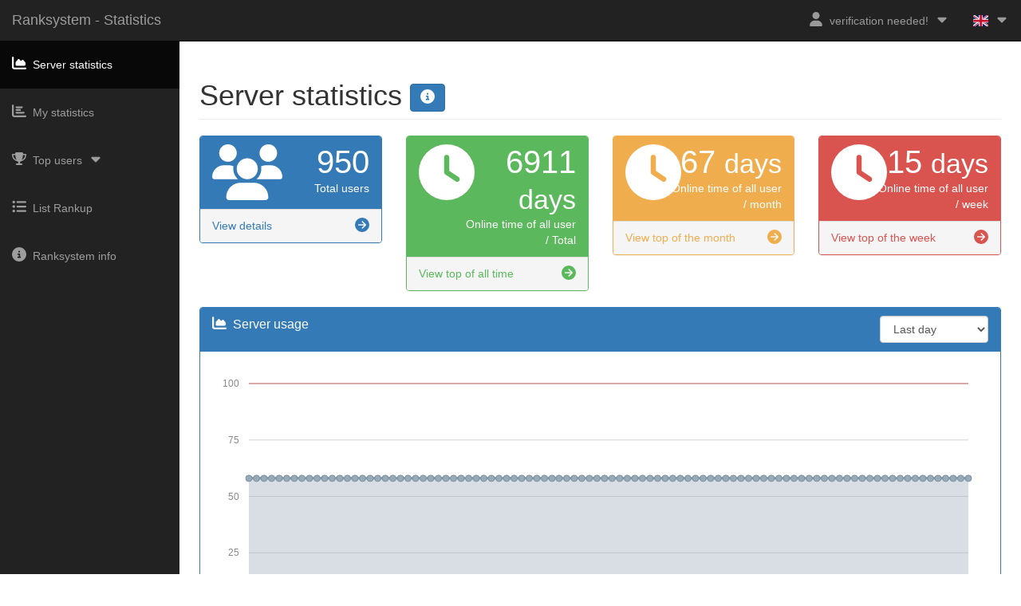

--- FILE ---
content_type: text/html; charset=UTF-8
request_url: https://www.free-gamer.eu/ranksystem/stats/?sort=uuid&order=asc&seite=1&user=25&search=filter:lastseen:%3E:1715733398:
body_size: 8918
content:
<!DOCTYPE html>
<html lang="en">
<head>
	<meta charset="utf-8">
	<meta http-equiv="X-UA-Compatible" content="IE=edge">
	<meta name="viewport" content="width=device-width, initial-scale=1">
	<meta name="version" content="1.3.24">
	<link rel="icon" href="../tsicons/rs.png">
	<title>TSN Ranksystem - ts-ranksystem.com</title>
	<link href="../libs/combined_st.css?v=1.3.24" rel="stylesheet">
<script>!function(e,t,r){function n(){for(;d[0]&&"loaded"==d[0][f];)c=d.shift(),c[o]=!i.parentNode.insertBefore(c,i)}for(var s,a,c,d=[],i=e.scripts[0],o="onreadystatechange",f="readyState";s=r.shift();)a=e.createElement(t),"async"in i?(a.async=!1,e.head.appendChild(a)):i[f]?(d.push(a),a[o]=n):e.write("<"+t+' src="'+s+'" defer></'+t+">"),a.src=s}(document,"script",['../libs/qbrm.js?v=1.3.24','../libs/statsindex.js?v=1.3.24','../libs/fa.js?v=1.3.24'])</script>	<script>
	window.onload=function(){$(".close-button").click(function(){
		$(this).closest("li").css("display","none");
        $.ajax({
            type: "POST",
            url: "../other/session_handling.php",
            data: {stats_news_html: "stats_news_html"}
        });
	})};
	</script>
	</head>
<body>
	<div id="myModal" class="modal fade">
		<div class="modal-dialog">
			<div class="modal-content">
				<div class="modal-header">
					<button type="button" class="close" data-dismiss="modal" aria-hidden="true">&times;</button>
					<h4 class="modal-title">Server news</h4>
				</div>
				<div class="modal-body">
					<p><strong>Message</strong><br>This is an example Message.<br>Change this Message inside the webinterface.</p>
				</div>
				<div class="modal-footer">
					<button type="button" class="btn btn-default" data-dismiss="modal">Close</button>
				</div>
			</div>
		</div>
	</div>
	<div id="myModal2" class="modal fade">
		<div class="modal-dialog">
			<div class="modal-content">
				<div class="modal-header">
					<button type="button" class="close" data-dismiss="modal" aria-hidden="true">&times;</button>
					<h4 class="modal-title">Refresh client information</h4>
				</div>
				<div class="modal-body">
					<p>Only use this refresh, when your TS3 information got changed, such as your TS3 username</p>
					<p>It only works, when you are connected to the TS3 server at the same time</p>
				</div>
				<div class="modal-footer">
					<form method="post">
							<button class="btn btn-primary" type="submit" name="refresh">Refresh</button>
							<button type="button" class="btn btn-default" data-dismiss="modal">Close</button>
					</form>
				</div>
			</div>
		</div>
	</div>
	<div id="myStatsModal" class="modal fade">
		<div class="modal-dialog">
			<div class="modal-content">
				<div class="modal-header">
					<button type="button" class="close" data-dismiss="modal" aria-hidden="true">&times;</button>
					<h4 class="modal-title">Not available</h4>
				</div>
				<div class="modal-body">
					<p>You are not connected to the TS3 Server, so it can't display any data for you.</p>
					<p>Please connect to the TS3 Server and then refresh your session by pressing the blue refresh button at the top-right corner.</p>
				</div>
				<div class="modal-footer">
					<button type="button" class="btn btn-default" data-dismiss="modal">Close</button>
				</div>
			</div>
		</div>
	</div>
	<div id="infoModal" class="modal fade">
		<div class="modal-dialog">
			<div class="modal-content">
				<div class="modal-header">
					<button type="button" class="close" data-dismiss="modal" aria-hidden="true">&times;</button>
					<h4 class="modal-title">My statistics - Page content</h4>
				</div>
				<div class="modal-body">
					<p>This page contains an overall summary of your personal statistics and activity on the server.</p>
					<p>The information are collected since the beginning of the Ranksystem, they are not since the beginning of the TeamSpeak server.</p>
					<p>This page receives its values out of a database. So the values might be delayed a bit.</p>
					<p>The amount of online time for all user per week and per month will be only calculated every 15 minutes. All other values should be almost live (a maximum of a few seconds delay).</p>
					<br>
				</div>
				<div class="modal-footer">
					<button type="button" class="btn btn-default" data-dismiss="modal">Close</button>
				</div>
			</div>
		</div>
	</div>
	<div id="filteroptions" class="modal fade">
		<div class="modal-dialog">
			<div class="modal-content">
				<div class="modal-header">
					<button type="button" class="close" data-dismiss="modal" aria-hidden="true">&times;</button>
					<h4 class="modal-title">Filter options - Search function</h4>
				</div>
				<div class="modal-body">
					<p>About the search field you can search for pattern in clientname, unique Client-ID and Client-database-ID.</p>
					<p>You can also use a view filter options (see below). Enter the filter also inside the search field.</p>
					<p>Combination of filter and search pattern are possible. Enter first the filter(s) followed without any sign your search pattern.</p>
					<p>Also it is possible to combine multiple filters. Enter this consecutively inside the search field.</p>
					<p><u>Example:</u><br>filter:nonexcepted:TeamSpeakUser</p>
					<p><br></p>
					<p><b>filter:excepted:</b></p>
					<p>Show only clients, which are excepted (client, servergroup or channel exception).</p>
					<p><b>filter:nonexcepted:</b></p>
					<p>Show only clients, which are not excepted.</p>
					<p><b>filter:online:</b></p>
					<p>Show only clients, which are online.</p>
					<p><b>filter:nononline:</b></p>
					<p>Show only clients, which are not online.</p>
					<p><b>filter:actualgroup:<i>GROUPID</i>:</b></p>
					<p>Show only clients, which are in defined group. Represent the current rank/level.<br>Replace <i>GROUPID</i> with the wished servergroup ID.</p>
					<p><b>filter:country:<i>TS3-COUNTRY-CODE</i>:</b></p>
					<p>Show only clients, which are from defined country.<br>Replace <i>TS3-COUNTRY-CODE</i> with the wished country.<br>For list of codes google for ISO 3166-1 alpha-2</p>
					<p><b>filter:lastseen:<i>OPERATOR</i>:<i>TIME</i>:</b></p>
					<p>Show only clients, which are selected by lastseen.<br>Replace <i>OPERATOR</i> with '&lt;' or '&gt;' or '=' or '!='.<br>And replace <i>TIME</i> with a timestamp or date with format 'Y-m-d H-i' (example: 2016-06-18 20-25).<br>Full example: filter:lastseen:&gt;:2016-06-18 20-25:</p>
					<br>
				</div>
				<div class="modal-footer">
					<button type="button" class="btn btn-default" data-dismiss="modal">Close</button>
				</div>
			</div>
		</div>
	</div>
	<div id="wrapper">
		<nav class="navbar navbar-inverse navbar-fixed-top">
			<div class="navbar-header">
				<button type="button" class="navbar-toggle" data-toggle="collapse" data-target=".navbar-ex1-collapse">
					<span class="icon-bar"></span><span class="icon-bar"></span><span class="icon-bar"></span>
				</button>
				<a class="navbar-brand" href="index.php">Ranksystem - Statistics</a>
			</div>
						<ul class="nav navbar-right top-nav">
								<li class="dropdown">
					<a href="#" class="dropdown-toggle" data-toggle="dropdown"><i class="fa fa-user"></i><span class="item-margin"></span>verification needed!<span class="item-margin"><i class="fas fa-caret-down fa-fw"></i></span></a>
					<ul class="dropdown-menu">
						<li><a href="verify.php"><i class="fas fa-key fa-fw"></i><span class="item-margin">verificate here..</span></a></li><li><a href="ts3server://ts.free-gamer.eu:9987"><i class="fas fa-headset fa-fw"></i><span class="item-margin">connect TS3</span></a></li>						<li>
							<a href="#myModal2" data-toggle="modal"><i class="fas fa-sync fa-fw"></i><span class="item-margin">Refresh Session</span></a>
						</li>
						<li>
							<a href="my_stats.php"><i class="fas fa-chart-bar fa-fw"></i><span class="item-margin">My statistics</span></a>
						</li>
						<li>
							<a href="#myModal" data-toggle="modal"><i class="fas fa-envelope fa-fw"></i><span class="item-margin">Server news</span></a>
						</li>
					</ul>
				</li>
				<li class="dropdown">
					<a href="" class="dropdown-toggle" data-toggle="dropdown"><span class="flag-icon flag-icon-gb"></span><span class="item-margin"><i class="fas fa-caret-down"></i></span></a><ul class="dropdown-menu"><li><a href="?lang=ar"><span class="flag-icon flag-icon-arab"></span><span class="item-margin">AR - العربية<span></a></li><li><a href="?lang=az"><span class="flag-icon flag-icon-az"></span><span class="item-margin">AZ - Azərbaycan<span></a></li><li><a href="?lang=cz"><span class="flag-icon flag-icon-cz"></span><span class="item-margin">CZ - Čeština<span></a></li><li><a href="?lang=de"><span class="flag-icon flag-icon-de"></span><span class="item-margin">DE - Deutsch<span></a></li><li><a href="?lang=en"><span class="flag-icon flag-icon-gb"></span><span class="item-margin">EN - english<span></a></li><li><a href="?lang=es"><span class="flag-icon flag-icon-es"></span><span class="item-margin">ES - español<span></a></li><li><a href="?lang=fr"><span class="flag-icon flag-icon-fr"></span><span class="item-margin">FR - français<span></a></li><li><a href="?lang=hu"><span class="flag-icon flag-icon-hu"></span><span class="item-margin">HU - Hungary<span></a></li><li><a href="?lang=it"><span class="flag-icon flag-icon-it"></span><span class="item-margin">IT - Italiano<span></a></li><li><a href="?lang=nl"><span class="flag-icon flag-icon-nl"></span><span class="item-margin">NL - Nederlands<span></a></li><li><a href="?lang=pl"><span class="flag-icon flag-icon-pl"></span><span class="item-margin">PL - polski<span></a></li><li><a href="?lang=pt"><span class="flag-icon flag-icon-pt"></span><span class="item-margin">PT - Português<span></a></li><li><a href="?lang=ro"><span class="flag-icon flag-icon-ro"></span><span class="item-margin">RO - Română<span></a></li><li><a href="?lang=ru"><span class="flag-icon flag-icon-ru"></span><span class="item-margin">RU - Pусский<span></a></li>					</ul>
				</li>
			</ul>
			<div class="collapse navbar-collapse navbar-ex1-collapse">
				<ul class="nav navbar-nav side-nav">
					<li class="active">						<a href="index.php"><i class="fas fa-chart-area fa-fw"></i><span class="item-margin">Server statistics</span></a>
					</li>
					<li>						<a href="my_stats.php"><i class="fas fa-chart-bar fa-fw"></i><span class="item-margin">My statistics</span></a>
					</li>
										</li>
					<li>
						<a href="javascript:;" data-toggle="collapse" data-target="#demo"><i class="fas fa-trophy fa-fw"></i><span class="item-margin">Top users</span><span class="item-margin"><i class="fas fa-caret-down"></i></span></a>
						<ul id="demo" class="collapse">							<li>								<a href="top_week.php"><span class="item-margin">Of the week</span></a>
							</li>
							<li>								<a href="top_month.php"><span class="item-margin">Of the month</span></a>
							</li>
							<li>								<a href="top_all.php"><span class="item-margin">Of all time</span></a>
							</li>
						</ul>
					</li>
					<li>						<a href="list_rankup.php"><i class="fas fa-list-ul fa-fw"></i><span class="item-margin">List Rankup</span></a>
					</li>
					<li>						<a href="info.php"><i class="fas fa-info-circle fa-fw"></i><span class="item-margin">Ranksystem info</span></a>
					</li>
				</ul>
			</div>
		</nav>
			<div id="page-wrapper" class="stats_index">
					<div class="container-fluid">
					<div class="row">
						<div class="col-lg-12">
							<h1 class="page-header">
								Server statistics								<a href="#infoModal" data-toggle="modal" class="btn btn-primary">
									<span class="fas fa-info-circle" aria-hidden="true"></span>
								</a>
							</h1>
						</div>
					</div>
					<div class="row">
						<div class="col-lg-3 col-md-6">
							<div class="panel panel-primary">
								<div class="panel-heading">
									<div class="row">
										<div class="col-xs-3">
											<i class="fas fa-users fa-5x"></i>
										</div>
										<div class="col-xs-9 text-right">
											<div class="huge">950</div>
											<div>Total users</div>
										</div>
									</div>
								</div>
								<a href="list_rankup.php">
									<div class="panel-footer">
										<span class="pull-left">View details</span>
										<span class="pull-right"><i class="fas fa-arrow-circle-right"></i></span>
										<div class="clearfix"></div>
									</div>
								</a>
							</div>
						</div>
						<div class="col-lg-3 col-md-6">
							<div class="panel panel-green">
								<div class="panel-heading">
									<div class="row">
										<div class="col-xs-3">
											<i class="fas fa-clock fa-5x"></i>
										</div>
										<div class="col-xs-9 text-right">
											<div class="huge">6911 <small>days</small></div>
											<div>Online time of all user / Total</div>
										</div>
									</div>
								</div>
								<a href="top_all.php">
									<div class="panel-footer">
										<span class="pull-left">View top of all time</span>
										<span class="pull-right"><i class="fas fa-arrow-circle-right"></i></span>
										<div class="clearfix"></div>
									</div>
								</a>
							</div>
						</div>
						<div class="col-lg-3 col-md-6">
							<div class="panel panel-yellow">
								<div class="panel-heading">
									<div class="row">
										<div class="col-xs-3">
											<i class="fas fa-clock fa-5x"></i>
										</div>
										<div class="col-xs-9 text-right">
											<div class="huge">67 <small>days</small></div>
											<div>Online time of all user / month</div>
										</div>
									</div>
								</div>
								<a href="top_month.php">
									<div class="panel-footer">
										<span class="pull-left">View top of the month</span>
										<span class="pull-right"><i class="fas fa-arrow-circle-right"></i></span>
										<div class="clearfix"></div>
									</div>
								</a>
							</div>
						</div>
						<div class="col-lg-3 col-md-6">
							<div class="panel panel-red">
								<div class="panel-heading">
									<div class="row">
										<div class="col-xs-3">
											<i class="fas fa-clock fa-5x"></i>
										</div>
										<div class="col-xs-9 text-right">
											<div class="huge">15 <small>days</small></div>
											<div>Online time of all user / week</div>
										</div>
									</div>
								</div>
								<a href="top_week.php">
									<div class="panel-footer">
										<span class="pull-left">View top of the week</span>
										<span class="pull-right"><i class="fas fa-arrow-circle-right"></i></span>
										<div class="clearfix"></div>
									</div>
								</a>
							</div>
						</div>
					</div>
					<div class="row">
						<div class="col-lg-12">
							<div class="panel panel-primary">
								<div class="panel-heading">
									<div class="row">
										<div class="col-xs-6">
											<h3 class="panel-title"><i class="fas fa-chart-area"></i><span class="item-margin">Server usage</span></h3>
										</div>
										<div class="col-xs-6">
											<div class="btn-group pull-right">
											  <select class="form-control" id="period">
												<option value="day">Last day</option>
												<option value="week">Last week</option>
												<option value="month">Last month</option>
												<option value="3month">Last 3 months</option>
											  </select>
											</div>
										</div>
									</div>
								</div>
								<div class="panel-body">
									<div id="serverusagechart"></div>
								</div>
							</div>
						</div>
					</div>
					<div class="row">
						<div class="col-lg-3">
							<div class="panel panel-primary">
								<div class="panel-heading">
									<h3 class="panel-title"><i class="fas fa-chart-bar"></i><span class="item-margin">Active / inactive time (of all clients)</span></h3>
								</div>
								<div class="panel-body">
									<div id="time-gap-donut"></div>
								</div>
							</div>
						</div>
						<div class="col-lg-3">
							<div class="panel panel-green">
								<div class="panel-heading">
									<h3 class="panel-title"><i class="fas fa-chart-bar"></i><span class="item-margin">Versions (of all clients)</span></h3>
								</div>
								<div class="panel-body">
									<div id="client-version-donut"></div>
								</div>
								<a href="versions.php">
									<div class="panel-footer">
										<span class="pull-left">View all versions</span>
										<span class="pull-right"><i class="fas fa-arrow-circle-right"></i></span>
										<div class="clearfix"></div>
									</div>
								</a>
							</div>
						</div>
						<div class="col-lg-3">
							<div class="panel panel-yellow">
								<div class="panel-heading">
									<h3 class="panel-title"><i class="fas fa-chart-bar"></i><span class="item-margin">Nationalities (of all clients)</span></h3>
								</div>
								<div class="panel-body">
									<div id="user-descent-donut"></div>
								</div>
								<a href="nations.php">
									<div class="panel-footer">
										<span class="pull-left">View all nations</span>
										<span class="pull-right"><i class="fas fa-arrow-circle-right"></i></span>
										<div class="clearfix"></div>
									</div>
								</a>
							</div>
						</div>
						<div class="col-lg-3">
							<div class="panel panel-red">
								<div class="panel-heading">
									<h3 class="panel-title"><i class="fas fa-chart-bar"></i><span class="item-margin">Platforms (of all clients)</span></h3>
								</div>
								<div class="panel-body">
									<div id="user-platform-donut"></div>
								</div>
								<a href="platforms.php">
									<div class="panel-footer">
										<span class="pull-left">View all platforms</span>
										<span class="pull-right"><i class="fas fa-arrow-circle-right"></i></span>
										<div class="clearfix"></div>
									</div>
								</a>
							</div>
						</div>
					</div>
					<div class="row">
						<div class="col-lg-3 col-md-6">
							<div class="panel panel-primary">
								<div class="panel-heading">
									<div class="row">
										<div class="col-xs-3">
											<i class="fas fa-users fa-5x"></i>
										</div>
										<div class="col-xs-9 text-right">
											<div class="huge">12</div>
											<div>User online last 24 hours</div>
										</div>
									</div>
								</div>
								<a href="list_rankup.php?sort=lastseen&order=desc&search=filter:lastseen:%3e:1768510391:">
									<div class="panel-footer">
										<span class="pull-left">List of user (online last 24 hours)</span>
										<span class="pull-right"><i class="fas fa-arrow-circle-right"></i></span>
										<div class="clearfix"></div>
									</div>
								</a>
							</div>
						</div>
						<div class="col-lg-3 col-md-6">
							<div class="panel panel-green">
								<div class="panel-heading">
									<div class="row">
										<div class="col-xs-3">
											<i class="fas fa-users fa-5x"></i>
										</div>
										<div class="col-xs-9 text-right">
											<div class="huge">27</div>
											<div>User online last 7 days</div>
										</div>
									</div>
								</div>
								<a href="list_rankup.php?sort=lastseen&order=desc&search=filter:lastseen:%3e:1767991991:">
									<div class="panel-footer">
										<span class="pull-left">List of user (online last 7 days)</span>
										<span class="pull-right"><i class="fas fa-arrow-circle-right"></i></span>
										<div class="clearfix"></div>
									</div>
								</a>
							</div>
						</div>
						<div class="col-lg-3 col-md-6">
							<div class="panel panel-yellow">
								<div class="panel-heading">
									<div class="row">
										<div class="col-xs-3">
											<i class="fas fa-users fa-5x"></i>
										</div>
										<div class="col-xs-9 text-right">
											<div class="huge">53</div>
											<div>User online last 30 days</div>
										</div>
									</div>
								</div>
								<a href="list_rankup.php?sort=lastseen&order=desc&search=filter:lastseen:%3e:1766004791:">
									<div class="panel-footer">
										<span class="pull-left">List of user (online last 30 days)</span>
										<span class="pull-right"><i class="fas fa-arrow-circle-right"></i></span>
										<div class="clearfix"></div>
									</div>
								</a>
							</div>
						</div>
						<div class="col-lg-3 col-md-6">
							<div class="panel panel-red">
								<div class="panel-heading">
									<div class="row">
										<div class="col-xs-3">
											<i class="fas fa-users fa-5x"></i>
										</div>
										<div class="col-xs-9 text-right">
											<div class="huge">161</div>
											<div>User online last 90 days</div>
										</div>
									</div>
								</div>
								<a href="list_rankup.php?sort=lastseen&order=desc&search=filter:lastseen:%3e:1760820791:">
									<div class="panel-footer">
										<span class="pull-left">List of user (online last 90 days)</span>
										<span class="pull-right"><i class="fas fa-arrow-circle-right"></i></span>
										<div class="clearfix"></div>
									</div>
								</a>
							</div>
						</div>
					</div>
					<div class="row">
						<div class="col-lg-6">
							<h2>Current statistics</h2>
							<div class="table-responsive">
								<table class="table table-bordered table-hover" id="ts-server-details-left">
									<tbody>
										<tr>
											<td>Server status</td>
											<td><span class="text-success">Online</span></td>
										</tr>
										<tr>
											<td>Clients (Online / Max)</td>
											<td>5 / 100</td>
										</tr>
										<tr>
											<td>Amount of channels</td>
											<td>58</td>
										</tr>
										<tr>
											<td>Average server ping</td>
											<td>22 ms</td>
										</tr>
										<tr>
											<td>Total bytes received</td>
											<td>27.15 GiB</td>
										</tr>
										<tr>
											<td>Total bytes sent</td>
											<td>56.97 GiB</td>
										</tr>
										<tr>
											<td>Server uptime</td>
											<td><span id="days">00</span> Days, <span id="hours">00</span> Hours, <span id="minutes">00</span> Mins, <span id="seconds">00</span> Secs</td>
										</tr>
										<tr>
											<td>Average packet loss</td>
											<td>0 %</td>
										</tr>
									</tbody>
								</table>
							</div>
						</div>
						<div class="col-lg-6">
							<h2>Overall statistics</h2>
							<div class="table-responsive">
								<table class="table table-bordered table-hover" id="ts-server-details-right">
									<tbody>
										<tr>
											<td>Server name</td>
											<td>Free-Gamer.eu | Gaming seit 2009<div class="pull-right"><img src="[data-uri]" width="16" height="16" alt="servericon"></div></td>
										</tr>
										<tr>
											<td>Server address (Host Address : Port)</td>
											<td><a href="ts3server://ts.free-gamer.eu:9987">
											ts.free-gamer.eu:9987</a></td>
										</tr>
										<tr>
											<td>Server password</td>
											<td>No (Server is public)</td>
										</tr>
										<tr>
											<td>Server ID</td>
											<td>1</td>
										</tr>
										<tr>
											<td>Server platform</td>
											<td>Linux</td>
										</tr>
										<tr>
											<td>Server version</td>
											<td>3.13.7</td>
										</tr>
										<tr>
											<td>Server creation date (dd/mm/yyyy)</td>
											<td>05/11/2010</td>
										</tr>
										<tr>
											<td>Report to server list</td>
											<td>Activated</td>
										</tr>
									</tbody>
								</table>
							</div>
						</div>
					</div>
				</div>  
			</div>
		</div>
	<input type="hidden" id="sut" value="13726836">
	<input type="hidden" id="tsn1" value="Active Time (in Days)">
	<input type="hidden" id="tsn2" value="Inactive Time (in Days)">
	<input type="hidden" id="tsn3" value="others">
	<input type="hidden" id="tsn4" value="3889">
	<input type="hidden" id="tsn5" value="3022">
	<input type="hidden" id="tsn6" value="3.5.6 [Build: 1606312422]">
	<input type="hidden" id="tsn7" value="3.6.2 [Build: 1695203293]">
	<input type="hidden" id="tsn8" value="3.3.2 [Build: 1566767614]">
	<input type="hidden" id="tsn9" value="3.5.3 [Build: 1588756070]">
	<input type="hidden" id="tsn10" value="3.2.3 [Build: 1538467030]">
	<input type="hidden" id="tsn11" value="275">
	<input type="hidden" id="tsn12" value="246">
	<input type="hidden" id="tsn13" value="87">
	<input type="hidden" id="tsn14" value="81">
	<input type="hidden" id="tsn15" value="63">
	<input type="hidden" id="tsn16" value="198">

	<input type="hidden" id="tsn17" value="Germany"><input type="hidden" id="tsn22" value="714"><input type="hidden" id="tsn18" value="Russia"><input type="hidden" id="tsn23" value="139"><input type="hidden" id="tsn19" value="Italy"><input type="hidden" id="tsn24" value="22"><input type="hidden" id="tsn20" value="Ukraine"><input type="hidden" id="tsn25" value="9"><input type="hidden" id="tsn21" value="Austria"><input type="hidden" id="tsn26" value="8">	<input type="hidden" id="tsn27" value="58">
	<input type="hidden" id="tsn28" value="913">
	<input type="hidden" id="tsn29" value="9">
	<input type="hidden" id="tsn30" value="8">
	<input type="hidden" id="tsn31" value="10">
	<input type="hidden" id="tsn32" value="0">
	<input type="hidden" id="tsn33" value="10">
	<input type="hidden" id="tsn34" value="100">
	<input type="hidden" id="tsn35" value="0">
	<input type="hidden" id="donut_time_color_1" value="">
	<input type="hidden" id="donut_time_color_2" value="">
	<input type="hidden" id="donut_version_color_1" value="">
	<input type="hidden" id="donut_version_color_2" value="">
	<input type="hidden" id="donut_version_color_3" value="">
	<input type="hidden" id="donut_version_color_4" value="">
	<input type="hidden" id="donut_version_color_5" value="">
	<input type="hidden" id="donut_version_color_6" value="">
	<input type="hidden" id="donut_nation_color_1" value="">
	<input type="hidden" id="donut_nation_color_2" value="">
	<input type="hidden" id="donut_nation_color_3" value="">
	<input type="hidden" id="donut_nation_color_4" value="">
	<input type="hidden" id="donut_nation_color_5" value="">
	<input type="hidden" id="donut_nation_color_6" value="">
	<input type="hidden" id="donut_platform_color_1" value="">
	<input type="hidden" id="donut_platform_color_2" value="">
	<input type="hidden" id="donut_platform_color_3" value="">
	<input type="hidden" id="donut_platform_color_4" value="">
	<input type="hidden" id="donut_platform_color_5" value="">
	<input type="hidden" id="donut_platform_color_6" value="">
	<input type="hidden" id="graph_lineColors_1" value="">
	<input type="hidden" id="graph_lineColors_2" value="">
	<input type="hidden" id="graph_pointFillColors_1" value="">
	<input type="hidden" id="graph_pointFillColors_2" value="">
	<input type="hidden" id="graph_pointStrokeColors_1" value="">
	<input type="hidden" id="graph_pointStrokeColors_2" value="">
	<input type="hidden" id="graph_fillOpacity" value="">
		</body>
	</html>
